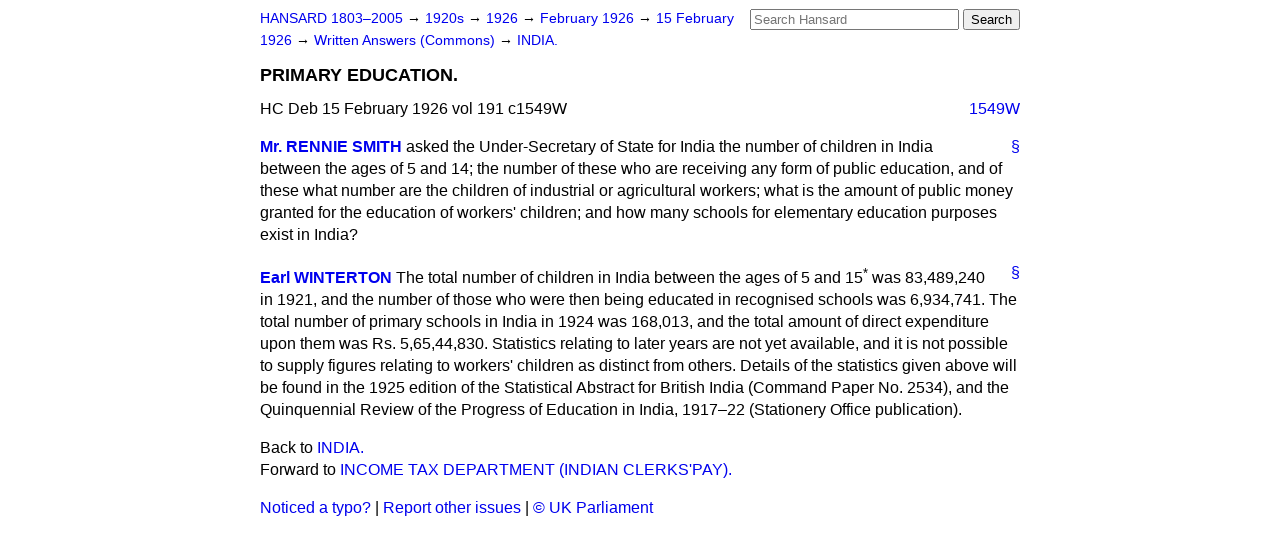

--- FILE ---
content_type: text/html
request_url: https://api.parliament.uk/historic-hansard/written-answers/1926/feb/15/primary-education
body_size: 2711
content:
<!doctype html>
<html lang='en-GB'>
  <head>
    <meta charset='utf-8' />
    <title>PRIMARY EDUCATION. (Hansard, 15 February 1926)</title>
    <meta author='UK Parliament' />
    <meta content='51ff727eff55314a' name='y_key' />
    <link href='https://www.parliament.uk/site-information/copyright/' rel='copyright' />
    <meta content='Hansard, House of Commons, House of Lords, Parliament, UK, Commons Written Answers sitting' name='keywords' />
    <meta content='PRIMARY EDUCATION. (Hansard, 15 February 1926)' name='description' />
    <link href="/historic-hansard/stylesheets/screen.css" media="screen" rel="stylesheet" title="Default" type="text/css" />
    <link href="/historic-hansard/stylesheets/print.css" media="print" rel="stylesheet" type="text/css" />
  <script type="text/javascript">
  var appInsights=window.appInsights||function(a){
    function b(a){c[a]=function(){var b=arguments;c.queue.push(function(){c[a].apply(c,b)})}}var c={config:a},d=document,e=window;setTimeout(function(){var b=d.createElement("script");b.src=a.url||"https://az416426.vo.msecnd.net/scripts/a/ai.0.js",d.getElementsByTagName("script")[0].parentNode.appendChild(b)});try{c.cookie=d.cookie}catch(a){}c.queue=[];for(var f=["Event","Exception","Metric","PageView","Trace","Dependency"];f.length;)b("track"+f.pop());if(b("setAuthenticatedUserContext"),b("clearAuthenticatedUserContext"),b("startTrackEvent"),b("stopTrackEvent"),b("startTrackPage"),b("stopTrackPage"),b("flush"),!a.disableExceptionTracking){f="onerror",b("_"+f);var g=e[f];e[f]=function(a,b,d,e,h){var i=g&&g(a,b,d,e,h);return!0!==i&&c["_"+f](a,b,d,e,h),i}}return c
    }({
        instrumentationKey:"c0960a0f-30ad-4a9a-b508-14c6a4f61179",
        cookieDomain:".parliament.uk"
    });
    
  window.appInsights=appInsights,appInsights.queue&&0===appInsights.queue.length&&appInsights.trackPageView();
</script></head>
  <body id='hansard-millbanksytems-com'>
    <div id='header'>
      <div class='search-help'><a href="/historic-hansard/search">Search Help</a></div>
            <form action='https://api.parliament.uk/historic-hansard/search' id='search' method='get' rel='search'>
        <input size='24' title='Access key: S' accesskey='s' name='query' id='search-query' type='search' placeholder='Search Hansard' autosave='hansard.millbanksystems.com' results='10' value='' >
        <input type='submit' value='Search' >
      </form>

      <div id='nav'>
        <a href="/historic-hansard/" id="home" rel="home">HANSARD 1803&ndash;2005</a>
        &rarr;
                <a class='sitting-decade' href='/historic-hansard/sittings/1920s'>
          1920s
        </a>
         &rarr;
        <a class='sitting-year' href='/historic-hansard/sittings/1926'>
          1926
        </a>
         &rarr;
        <a class='sitting-month' href='/historic-hansard/sittings/1926/feb'>
          February 1926
        </a>
         &rarr;
        <a class='sitting-day' href='/historic-hansard/sittings/1926/feb/15'>
          15 February 1926
        </a>

        &rarr;
                <a href='/historic-hansard/sittings/1926/feb/15#written_answers' rel='directory up'>
          Written Answers (Commons)
        </a>
         &rarr;
        <a href="/historic-hansard/written_answers/1926/feb/15/india">INDIA.</a>

      </div>
      <h1 class='title'>PRIMARY EDUCATION.</h1>
    </div>
    <div class='commons-written-answers-sitting' id='content'>
      
      <cite class='section'>HC Deb 15 February 1926 vol 191 c1549W</cite>
      
      <a class='permalink column-permalink' id='column_1549w' title='Col. 1549W &mdash; HC Deb 15 February 1926 vol 191 c1549W' name='column_1549w' href='#column_1549w' rel='bookmark'>1549W</a>
      <div class='hentry member_contribution' id='S5CV0191P0-05137'>
        <a name='S5CV0191P0_19260215_CWA_1'>  </a>
        <blockquote cite='https://api.parliament.uk/historic-hansard/people/mr-rennie-smith' class='contribution_text entry-content'>
          <a class='speech-permalink permalink' href='#S5CV0191P0_19260215_CWA_1' title='Link to this speech by Mr Rennie Smith' rel='bookmark'>&sect;</a>
          <cite class='member author entry-title'><a href="/historic-hansard/people/mr-rennie-smith" title="Mr Rennie Smith">Mr. RENNIE SMITH</a></cite>
          <p class="first-para" id="S5CV0191P0-05137"> asked the Under-Secretary of State for India the number of children in India between the ages of 5 and 14; the number of these who are receiving any form of public education, and of these what number are the children of industrial or agricultural workers; what is the amount of public money granted for the education of workers' children; and how many schools for elementary education purposes exist in India?</p>
        </blockquote>
      </div>
      
      <div class='hentry member_contribution' id='S5CV0191P0-05138'>
        <a name='S5CV0191P0_19260215_CWA_2'>  </a>
        <blockquote cite='https://api.parliament.uk/historic-hansard/people/viscount-turnour' class='contribution_text entry-content'>
          <a class='speech-permalink permalink' href='#S5CV0191P0_19260215_CWA_2' title='Link to this speech by Viscount  Turnour' rel='bookmark'>&sect;</a>
          <cite class='member author entry-title'><a href="/historic-hansard/people/viscount-turnour" title="Viscount  Turnour">Earl WINTERTON</a></cite>
          <p class="first-para" id="S5CV0191P0-05138">The total number of children in India between the ages of 5 and 15<sup>*</sup> was 83,489,240 in 1921, and the number of those who were then being educated in recognised schools was 6,934,741. The total number of primary schools in India in 1924 was 168,013, and the total amount of direct expenditure upon them was Rs. 5,65,44,830. Statistics relating to later years are not yet available, and it is not possible to supply figures relating to workers' children as distinct from others. Details of the statistics given above will be found in the 1925 edition of the Statistical Abstract for British India (Command Paper No. 2534), and the Quinquennial Review of the Progress of Education in India, 1917&#x2013;22 (Stationery Office publication).</p>
        </blockquote>
      </div>
      <ol class='xoxo'>
        
      </ol>
      
      <div id='section-navigation'>        <div id='previous-section'>Back to
        <a href='/historic-hansard/written_answers/1926/feb/15/india' rel='prev'>
          INDIA.
        </a>
        </div>
        <div id='next-section'>Forward to
        <a href='/historic-hansard/written_answers/1926/feb/15/income-tax-department-indian-clerkspay' rel='next'>
          INCOME TAX DEPARTMENT (INDIAN CLERKS'PAY).
        </a>
        </div>
</div>
    </div>
    <div id='footer'>
      <p><a href="/historic-hansard/typos">Noticed a typo?</a> | <a href='mailto:data@parliament.uk' target='_BLANK' title='Opens a new page'>Report other issues</a> | <a href='https://www.parliament.uk/site-information/copyright/' rel='copyright' id='copyright'>&copy UK Parliament</a></p>
      <script type='text/javascript'>
        var gaJsHost = (("https:" == document.location.protocol) ? "https://ssl." : "http://www.");
        document.write(unescape("%3Cscript src='" + gaJsHost + "google-analytics.com/ga.js' type='text/javascript'%3E%3C/script%3E"));
      </script>
      <script type='text/javascript'>
        var pageTracker = _gat._getTracker("UA-3110135-1");
        pageTracker._initData();
        
      </script>
    </div>
  <script>(function(){function c(){var b=a.contentDocument||a.contentWindow.document;if(b){var d=b.createElement('script');d.innerHTML="window.__CF$cv$params={r:'9bf39c9648c04603',t:'MTc2ODYyOTQxMC4wMDAwMDA='};var a=document.createElement('script');a.nonce='';a.src='/cdn-cgi/challenge-platform/scripts/jsd/main.js';document.getElementsByTagName('head')[0].appendChild(a);";b.getElementsByTagName('head')[0].appendChild(d)}}if(document.body){var a=document.createElement('iframe');a.height=1;a.width=1;a.style.position='absolute';a.style.top=0;a.style.left=0;a.style.border='none';a.style.visibility='hidden';document.body.appendChild(a);if('loading'!==document.readyState)c();else if(window.addEventListener)document.addEventListener('DOMContentLoaded',c);else{var e=document.onreadystatechange||function(){};document.onreadystatechange=function(b){e(b);'loading'!==document.readyState&&(document.onreadystatechange=e,c())}}}})();</script></body>
</html>
